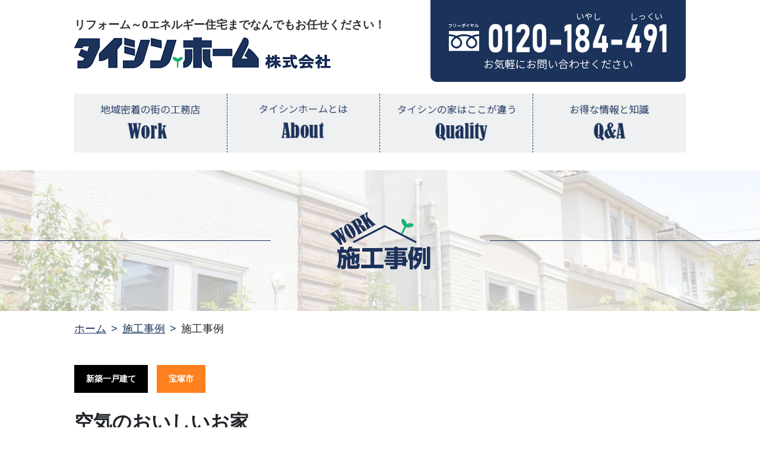

--- FILE ---
content_type: text/html; charset=UTF-8
request_url: https://taishin-home.co.jp/work/detail11
body_size: 3038
content:
<!doctype html>
<html lang="ja">
  <head>
    <meta charset="utf-8">
    <meta name="viewport" content="width=device-width, initial-scale=1, shrink-to-fit=no">
    <meta name="keywords" content="伊丹市,新築一戸建,注文住宅,設計,建築,神戸,西宮,宝塚,リフォーム" />
    <meta name="description" content="伊丹を中心に新築一戸建ての注文住宅を設計施工できるタイシンホームです。建築エリアは伊丹以外に神戸や西宮、宝塚と広範囲に対応しております。最近では、一戸建ての新築のみではなく既存住宅のリフォームも承っております。新築をお考えの方は是非タイシンホームへお越し下さい。" />
    <title>物件詳細 | 地域密着の街の工務店【タイシンホーム】</title>
    
    <!-- Bootstrap -->
    <link rel="stylesheet" href="https://stackpath.bootstrapcdn.com/bootstrap/4.3.1/css/bootstrap.min.css" integrity="sha384-ggOyR0iXCbMQv3Xipma34MD+dH/1fQ784/j6cY/iJTQUOhcWr7x9JvoRxT2MZw1T" crossorigin="anonymous">

    <!-- Google Fonts -->
    <link href="https://fonts.googleapis.com/css?family=Kosugi+Maru&amp;subset=japanese" rel="stylesheet">

    <!-- Font Awesome -->
    <link href="/vendor/site/font-awesome/css/font-awesome.min.css" rel="stylesheet">
    
    <!-- Pushy -->
    <link href="/vendor/site/pushy/css/pushy.css" rel="stylesheet">
    
    <!-- lightbox2 -->
    <link href="/vendor/site/lightbox/css/lightbox.min.css" rel="stylesheet">
    
    <!-- Common CSS -->
    <link href="/css/site/common.css" rel="stylesheet">
        
    <!-- Page-Level CSS -->
    <link href="/css/site/work/detail.css" rel="stylesheet">
    
    <!--[if lt IE 9]>
      <script src="https://oss.maxcdn.com/html5shiv/3.7.3/html5shiv.min.js"></script>
      <script src="https://oss.maxcdn.com/respond/1.4.2/respond.min.js"></script>
    <![endif]-->

  </head>
  <body>
  
    <header>
      <div id="global">
        <div class="container">
          <div class="head">
            <h1>
              <a href="/">
                <span>リフォーム～0エネルギー住宅までなんでもお任せください！</span>
                <img src="/img/site/common/logo_m.png" alt="タイシンホーム">
              </a>
            </h1>
            <div class="contact d-none d-md-block">
              <a href="/contact">
                <img src="/img/site/common/tel_m.png" alt="tel:0120-184-491お気軽にお問い合せください">
              </a>
            </div>
            <div class="d-lg-none menu-btn">
              <span>MENU</span>
            </div>
          </div>
                    <nav class="d-none d-lg-block">
            <ul class="menu">
              <li class="sub">
                <a href="/work/list">
                  <img class="img-fluid" src="/img/site/common/menu01_off.png" alt="地域密着の街の工務店">
                </a>
                <ul class="sub-menu">
                  <li>
                    <a href="/work/list">
                      <i class="fa fa-chevron-right"></i> 施工事例
                    </a>
                  </li>
                </ul>
              </li>
              <li class="sub">
                <a href="/company/profile">
                  <img class="img-fluid" src="/img/site/common/menu02_off.png" alt="タイシンホームとは">
                </a>
                <ul class="sub-menu">
                  <li>
                    <a href="/company/profile">
                      <i class="fa fa-chevron-right"></i> 会社概要
                    </a>
                  </li>
                  <li>
                      <a href="/company/recruit">
                        <i class="fa fa-chevron-right"></i> 採用情報
                      </a>
                    </li>
                  <li>
                    <a href="/company/environment">
                      <i class="fa fa-chevron-right"></i> 環境への取り組み
                    </a>
                  </li>
                </ul>
              </li>
              <li class="sub">
                <a href="/quality/point1">
                  <img class="img-fluid" src="/img/site/common/menu03_off.png" alt="タイシンの家はここが違う">
                </a>
                <ul class="sub-menu">
                  <li>
                    <a href="/quality/point1">
                      <i class="fa fa-chevron-right"></i> 住んでからが安い
                    </a>
                  </li>
                  <li>
                    <a href="/quality/point2">
                      <i class="fa fa-chevron-right"></i> ながく住める
                    </a>
                  </li>
                  <li>
                    <a href="/quality/point3">
                      <i class="fa fa-chevron-right"></i> からだにやさしい
                    </a>
                  </li>
                  <li>
                    <a href="/quality/point4">
                      <i class="fa fa-chevron-right"></i> 細分までこだわる
                    </a>
                  </li>
                </ul>
              </li>
              <li class="sub">
                <a href="/info/qa">
                  <img class="img-fluid" src="/img/site/common/menu04_off.png" alt="お得な情報と知識">
                </a>
                <ul class="sub-menu">
                  <li>
                    <a href="/info/qa">
                      <i class="fa fa-chevron-right"></i> Q&A
                    </a>
                  </li>
                  <li>
                    <a href="/info/value">
                      <i class="fa fa-chevron-right"></i> お得な情報
                    </a>
                  </li>
                  <li>
                    <a href="/info/flow">
                      <i class="fa fa-chevron-right"></i> 建築の流れ
                    </a>
                  </li>
                </ul>
              </li>
            </ul>
          </nav>
                  </div>
      </div>
      <div class="pushy pushy-right">
        <ul>
          <li class="pushy-link"><a href="/">ホーム</a></li>
          <li class="pushy-link"><a href="/work/list">施工事例</a></li>
          <li class="pushy-link"><a href="/company/profile">タイシンホームとは</a></li>
          <li class="pushy-link"><a href="/quality/point1">タイシンの家はここが違う</a></li>
          <li class="pushy-link"><a href="/info/qa">お得な情報と知識</a></li>
          <li class="pushy-link"><a href="/contact">お問い合わせ</a></li>
        </ul>
      </div>
    </header>
    
    <div class="site-overlay"></div>
    
    <article>
      <main>
        <div id="page-title">
          <div class="bg" style="background: url(/img/site/work/bg_title.jpg) center">
            <h1>
              <img src="/img/site/work/title.png" alt="施工事例">
            </h1>
          </div>
        </div>
        <div id="breadcrumbs">
          <div class="container">
            <ul>
              <li>
                <a href="/">
                  ホーム
                </a>
              </li>
              <li>
                <a href="/work/list">
                  施工事例
                </a>
              </li>
              <li>
                施工事例
              </li>
            </ul>
          </div>
        </div>
        <div id="detail">
          <div class="container">
            <div class="label">
              <span class="color1">
                新築一戸建て
              </span>
              <span class="color2">
                宝塚市
              </span>
            </div>
            <h2>
              空気のおいしいお家
            </h2>
            <p>
              壁はすべて「幻の漆喰」塗り、LDKの床には杉の無垢材を使った毎日、森林浴しているような癒しの空間が出来ました。
            </p>
            <div class="photo">
              <div class="grid">
                <a href="/img/site/work/11/photo01.jpg" data-lightbox="photo">
                  <img src="/img/site/work/11/photo01.jpg">
                </a>
              </div>
              <div class="grid">
                <a href="/img/site/work/11/photo02.jpg" data-lightbox="photo">
                  <img src="/img/site/work/11/photo02.jpg">
                </a>
              </div>
              <div class="grid">
                <a href="/img/site/work/11/photo03.jpg" data-lightbox="photo">
                  <img src="/img/site/work/11/photo03.jpg">
                </a>
              </div>
              <div class="grid">
                <a href="/img/site/work/11/photo04.jpg" data-lightbox="photo">
                  <img src="/img/site/work/11/photo04.jpg">
                </a>
              </div>
              <div class="grid">
                <a href="/img/site/work/11/photo05.jpg" data-lightbox="photo">
                  <img src="/img/site/work/11/photo05.jpg">
                </a>
              </div>
              <div class="grid">
                <a href="/img/site/work/11/photo06.jpg" data-lightbox="photo">
                  <img src="/img/site/work/11/photo06.jpg">
                </a>
              </div>
              <div class="grid">
                <a href="/img/site/work/11/photo07.jpg" data-lightbox="photo">
                  <img src="/img/site/work/11/photo07.jpg">
                </a>
              </div>
              <div class="grid">
                <a href="/img/site/work/11/photo08.jpg" data-lightbox="photo">
                  <img src="/img/site/work/11/photo08.jpg">
                </a>
              </div>
              <div class="grid">
                <a href="/img/site/work/11/photo09.jpg" data-lightbox="photo">
                  <img src="/img/site/work/11/photo09.jpg">
                </a>
              </div>
              <div class="grid">
                <a href="/img/site/work/11/photo10.jpg" data-lightbox="photo">
                  <img src="/img/site/work/11/photo10.jpg">
                </a>
              </div>
              <div class="grid">
                <a href="/img/site/work/11/photo11.jpg" data-lightbox="photo">
                  <img src="/img/site/work/11/photo11.jpg">
                </a>
              </div>
              <div class="grid">
                <a href="/img/site/work/11/photo12.jpg" data-lightbox="photo">
                  <img src="/img/site/work/11/photo12.jpg">
                </a>
              </div>
              <div class="grid">
                <a href="/img/site/work/11/photo13.jpg" data-lightbox="photo">
                  <img src="/img/site/work/11/photo13.jpg">
                </a>
              </div>
            </div>
          </div>
        </div>
      </main>
    </article>

    <footer>
      <div class="container">
        <nav class="d-none d-lg-block">
          <ul class="menu">
            <li class="sub">
              <a href="/work/list">
                <img class="img-fluid" src="/img/site/common/menu01_off.png" alt="地域密着の街の工務店">
              </a>
              <ul class="sub-menu">
                <li>
                  <a href="/work/list">
                    <i class="fa fa-chevron-right"></i> 施工事例
                  </a>
                </li>
              </ul>
            </li>
            <li class="sub">
              <a href="/company/profile">
                <img class="img-fluid" src="/img/site/common/menu02_off.png" alt="タイシンホームとは">
              </a>
              <ul class="sub-menu">
                <li>
                  <a href="/company/profile">
                    <i class="fa fa-chevron-right"></i> 会社概要
                  </a>
                </li>
                <li>
                  <a href="/company/environment">
                    <i class="fa fa-chevron-right"></i> 環境への取り組み
                  </a>
                </li>
              </ul>
            </li>
            <li class="sub">
              <a href="/quality/point1">
                <img class="img-fluid" src="/img/site/common/menu03_off.png" alt="タイシンの家はここが違う">
              </a>
              <ul class="sub-menu">
                <li>
                  <a href="/quality/point1">
                    <i class="fa fa-chevron-right"></i> 住んでからが安い
                  </a>
                </li>
                <li>
                  <a href="/quality/point2">
                    <i class="fa fa-chevron-right"></i> ながく住める
                  </a>
                </li>
                <li>
                  <a href="/quality/point3">
                    <i class="fa fa-chevron-right"></i> からだにやさしい
                  </a>
                </li>
                <li>
                  <a href="/quality/point4">
                    <i class="fa fa-chevron-right"></i> 細分までこだわる
                  </a>
                </li>
              </ul>
            </li>
            <li class="sub">
              <a href="/info/qa">
                <img class="img-fluid" src="/img/site/common/menu04_off.png" alt="お得な情報と知識">
              </a>
              <ul class="sub-menu">
                <li>
                  <a href="/info/qa">
                    <i class="fa fa-chevron-right"></i> Q&A
                  </a>
                </li>
                <li>
                  <a href="/info/value">
                    <i class="fa fa-chevron-right"></i> お得な情報
                  </a>
                </li>
                <li>
                  <a href="/info/flow">
                    <i class="fa fa-chevron-right"></i> 建築の流れ
                  </a>
                </li>
              </ul>
            </li>
          </ul>
        </nav>
      </div>
      <div class="copyright">
        <div class="container">
          <small>
            (c) Copyright 2019 TaishinHome All Rights Reserved.
          </small>
        </div>
      </div>
    </footer>

    <!-- jQuery (necessary for Bootstrap's JavaScript plugins) -->
    <script src="https://code.jquery.com/jquery-3.3.1.min.js" integrity="sha256-FgpCb/KJQlLNfOu91ta32o/NMZxltwRo8QtmkMRdAu8=" crossorigin="anonymous"></script>
    <script src="https://cdnjs.cloudflare.com/ajax/libs/popper.js/1.14.7/umd/popper.min.js" integrity="sha384-UO2eT0CpHqdSJQ6hJty5KVphtPhzWj9WO1clHTMGa3JDZwrnQq4sF86dIHNDz0W1" crossorigin="anonymous"></script>
    <script src="https://stackpath.bootstrapcdn.com/bootstrap/4.3.1/js/bootstrap.min.js" integrity="sha384-JjSmVgyd0p3pXB1rRibZUAYoIIy6OrQ6VrjIEaFf/nJGzIxFDsf4x0xIM+B07jRM" crossorigin="anonymous"></script>

    <!-- Include all compiled plugins (below), or include individual files as needed -->
    <script src="/vendor/site/pushy/js/pushy.min.js"></script>
    <script src="/vendor/site/lightbox/js/lightbox.min.js"></script>
    <!-- Page-Level Scripts -->
    <script src="/js/site/common.js"></script>
    
  </body>
</html>

--- FILE ---
content_type: text/css
request_url: https://taishin-home.co.jp/css/site/common.css
body_size: 2658
content:
@charset "utf-8";
/* CSS Document */
/*
@import "/css/site/print.css";
*/
/* ------------------------------- */
/* Initialize */
/* ------------------------------- */

/*
YUI 3.18.1 (build f7e7bcb)
Copyright 2014 Yahoo! Inc. All rights reserved.
Licensed under the BSD License.
http://yuilibrary.com/license/
*/
 
html{color:#333;background:#FFF}body,div,dl,dt,dd,ul,ol,li,h1,h2,h3,h4,h5,h6,pre,code,form,fieldset,legend,input,textarea,p,blockquote,th,td{margin:0;padding:0}table{border-collapse:collapse;border-spacing:0}fieldset,img{border:0}address,caption,cite,code,dfn,em,strong,th,var{font-style:normal;font-weight:normal}ol,ul{list-style:none}caption,th{text-align:left}h1,h2,h3,h4,h5,h6{font-size:100%;font-weight:normal}q:before,q:after{content:''}abbr,acronym{border:0;font-variant:normal}sup{vertical-align:text-top}sub{vertical-align:text-bottom}input,textarea,select{font-family:inherit;font-size:inherit;font-weight:inherit;*font-size:100%}legend{color:#000}#yui3-css-stamp.cssreset{display:none}

.margin-bottom-5 {
 margin-bottom: 5px;
}

.margin-bottom-10 {
 margin-bottom: 10px;
}

.margin-bottom-15 {
 margin-bottom: 15px;
}

.margin-bottom-20 {
 margin-bottom: 20px;
}

.margin-bottom-25 {
 margin-bottom: 20px;
}

.margin-bottom-30 {
 margin-bottom: 30px;
}

.margin-bottom-50 {
 margin-bottom: 50px;
}

.margin-top-10 {
 margin-top: 10px;
}

.margin-top-15 {
 margin-top: 15px;
}

.margin-top-20 {
 margin-top: 20px;
}

.padding-top-20 {
 padding-top: 20px;
}

.error {
 font-weight: bold;
 color: #F00;
}

.text-bold {
 font-weight: bold;
}

.text-red {
 color: #F00;
}


/* ------------------------------- */
/* Common */
/* ------------------------------- */

a {
 color: #333;
}

a:link,
a:hover,
a:visited,
a:active {
 color: #333;
 text-decoration: none !important;
}

a:hover img {
 opacity: 0.7;
 filter: alpha(opacity=70);
 -ms-filter: "alpha(opacity=70)";
}

img {
 -webkit-backface-visibility: hidden;
}

.img-responsive {
 display: inline-block !important;
}


/* ------------------------------- */
/* Fonts */
/* ------------------------------- */

/* Lato & Noto Snas JP by Google Fonts */
body {
 font-family: Lato, "Noto Sans JP", "游ゴシック Medium", "游ゴシック体", "Yu Gothic Medium", YuGothic, "ヒラギノ角ゴ ProN", "Hiragino Kaku Gothic ProN", "メイリオ", Meiryo, "ＭＳ Ｐゴシック", "MS PGothic", sans-serif;
}

/* IE Hack Web Fonts */
@media all and (-ms-high-contrast:none) {
 body {
  font-family: "Open Sans", "Helvetica Neue", Helvetica, "Arial", "ヒラギノ角ゴ ProN W3", "Hiragino Kaku Gothic ProN", "メイリオ", Meiryo, sans-serif;
 }
}

.font-sans {
 font-family: "Open Sans", "Helvetica Neue", Helvetica, "Arial", "ヒラギノ角ゴ ProN W3", "Hiragino Kaku Gothic ProN", "メイリオ", Meiryo, sans-serif;
}

.font-serif {
 font-family: Georgia, 游明朝, "Yu Mincho", YuMincho, "Hiragino Mincho ProN", HGS明朝E, メイリオ, Meiryo,serif;
}

body {
 font-size: 18px;
 line-height: 1.2;
}


/* ------------------------------- */
/* Container */
/* ------------------------------- */

@media (min-width: 1200px) { 
 .container {
  max-width: 1060px;
 }
}

/* ------------------------------- */
/* Background */
/* ------------------------------- */

.bg-white {
 padding: 80px 0;
 background-color: #FFF;
}

.bg-gray {
 padding: 80px 0;
 background-color: #F4F7F8;
}


/* ------------------------------- */
/* Button */
/* ------------------------------- */

/* bg:Clear & text:White */

.btn-clear-white {
 color: #FFF;
 border: 2px solid #FFF;
}

a.btn-clear-white:link,
a.btn-clear-white:visited,
a.btn-clear-white:active {
 color: #FFF;
}

a.btn-clear-white:hover,
input.btn-clear-white:hover {
 color: #FFF;
}

/* bg:Black & text:White */

.btn-black-white {
 color: #FFF;
 background-color: #333333;
 border-color: #333333;
}

a.btn-black-white:link,
a.btn-black-white:visited,
a.btn-black-white:active {
 color: #FFF;
}

a.btn-black-white:hover,
input.btn-black-white:hover {
 color: #FFF;
}

/* bg:Blue & text:White */

.btn-blue-white {
 color: #FFF;
 background-color: #1B325A;
 border-color: #1B325A;
}

a.btn-blue-white:link,
a.btn-blue-white:visited,
a.btn-blue-white:active {
 color: #FFF;
}

a.btn-blue-white:hover,
input.btn-blue-white:hover {
 color: #FFF;
}

/* ------------------------------- */
/* Equal Height Columns */
/* ------------------------------- */

.row-eq-height {
 display: flex;
 flex-wrap: wrap;
}

/* Flexbox Safari bug */
.row-eq-height.container:before,
.row-eq-height.container:after,
.row-eq-height.row:before,
.row-eq-height.row:after {
 content: normal;
}


/* ------------------------------- */
/* Menu */
/* ------------------------------- */

.menu {
 display: flex;
 background: #EEF0F1;
}

.menu .sub {
 width: 25%;
 border-right: 1px dashed #1B325A;
}

.menu .sub:last-child {
 border-right: none;
}

.menu .sub > a {
 display: block;
 padding: 19px 30px;
 text-align: center;
 background: #EEF0F1;
}

/* 画像半透明無効 */
.menu .sub > a:hover img {
 opacity: 1;
 filter: alpha(opacity=100);
 -ms-filter: "alpha(opacity=100)";
}

.menu .sub-menu {
 padding: 20px 30px 30px 60px;
 background: #EEF0F1;
}

.menu .sub-menu a {
 display: block;
 margin-bottom: 20px;
 font-size: 1rem;
}

@media (max-width: 1199px) {
 .menu .sub-menu {
  width: 231px !important;
 }
}

/* ------------------------------- */
/* Header */
/* ------------------------------- */

/* Head */

#global .head {
 display: flex;
 justify-content: space-between;
 margin-bottom: 20px;
}

#global .head h1 {
 margin-top: 30px;
 font-size: 1.2rem;
 font-weight: bold;
}

#global .head h1 img {
 display: block;
 margin-top: 10px;
}

#global .head .contact {
 padding: 20px 30px;
 background: #1B325A;
 border-bottom-right-radius: 10px;
 border-bottom-left-radius: 10px;
}

@media (max-width: 1199px) {
 #global .head h1 {
  font-size: 1rem;
 }
}

@media (max-width: 991px) {
 #global .head h1 {
  margin-top: 10px;
 }

 #global .head h1 span {
  display: none;
 }

 #global .head h1 img {
  height: 40px;
 }

 #global .head .contact {
  padding: 10px;
 }

 #global .head .contact img {
  height: 50px;
 }
}

@media (max-width: 767px) {
  #global .head h1 img {
   height: 30px;
  }
}

/* Menu */

#global .menu {
 margin-bottom: 30px;
}

#global .sub > a.active {
 z-index: 2;
 position: relative;
 background: #1B325A;
}

#global .sub > a.active:before {
  content: "";
  position: absolute;
  top: 100%;
  left: 50%;
  margin-left: -15px;
  border: 15px solid transparent;
  border-top: 15px solid #1B325A;
}

#global .sub-menu {
 z-index: 1;
 position: absolute;
 display: none;
 width: 257px;
 height: 210px;
 padding: 40px 30px 30px 30px;
 background: #FFF;
 border: 1px solid #1B325A;
}


/* Menu-Btn */

#global .menu-btn {
 overflow: hidden;
 display: block;
 position: relative;
 z-index: 0;
 width: 40px;
 height: 40px;
 margin-right: 10px;
 cursor: pointer;
}

#global .menu-btn span,
#global .menu-btn::before,
#global .menu-btn::after {
 display: block;
 position: absolute;
 top: 0;
 bottom: 0;
 left:0;
 right: 0;
 width: 30px;
 height: 2px;
 margin: auto;
 background: #000;
}

#global .menu-btn span {
 overflow: hidden;
 z-index: 1;
 color: #000;
}

#global .menu-btn::before {
 z-index: 2;
 transform: translate(0, -10px);
 content: "";
}

#global .menu-btn::after {
 z-index: 2;
 transform: translate(0, 10px);
 content: "";
}

@media (max-width: 991px) {
 #global .menu-btn {
  margin-top: 16px;
 }
}

@media (max-width: 767px) {
 #global .menu-btn {
  width: 10%;
 }
}

/* Pushy */

.pushy a {
 color: #b3b3b1;
}


/* ------------------------------- */
/* Breadcrumbs */
/* ------------------------------- */

#breadcrumbs {
 margin: 20px 0;
}

#breadcrumbs ul li {
 display: inline;
}

#breadcrumbs ul li:after{
 content: '>';
 padding: 0 3px;
 color: #1B325A;
}

#breadcrumbs ul li:last-child:after{
 content: '';
}

#breadcrumbs ul li a {
 display: inline-block;
 color: #1B325A;
 text-decoration: underline !important;
}

#breadcrumbs ul li a:hover {
 text-decoration: underline !important;
}


/* ------------------------------- */
/* Page Title */
/* ------------------------------- */

#page-title h1 {
 display: flex;
 align-items: center;
 padding: 70px 0;
}

#page-title h1:before,
#page-title h1:after {
 content: "";
 flex-grow: 1;
 height: 1px;
 display: block;
 background: #1B325A;
}

#page-title h1:before {
 margin-right: 100px;
}

#page-title h1:after {
 margin-left: 100px;
}

@media (max-width: 767px) {
 #page-title h1 {
  display: block;
  margin: 0 20px;
  text-align: center;
 }

 #page-title h1:before,
 #page-title h1:after {
  display: none;
 }
}


/* ------------------------------- */
/* Title */
/* ------------------------------- */

h2.title {
 display: inline-block;
 margin-bottom: 50px;
 font-size: 2rem;
 font-weight: bold;
 border-bottom: 2px dotted #333;
}


/* ------------------------------- */
/* Main */
/* ------------------------------- */

main {
 margin-bottom: 50px;
}


/* ------------------------------- */
/* Footer */
/* ------------------------------- */

footer {
 background: #EEF0F1;
}

/* Menu */

@media (max-width: 1199px) {
 footer .sub-menu {
  padding: 10px 30px;
 }
}

/* Copuright */

footer .copyright {
 padding: 10px 0;
 text-align: right;
 background: #1B325A;
}

footer .copyright small {
 color: #FFF;
}

--- FILE ---
content_type: text/css
request_url: https://taishin-home.co.jp/css/site/work/detail.css
body_size: 483
content:
@charset "utf-8";
/* CSS Document */

/* ------------------------------- */
/* Detail */
/* ------------------------------- */

.row p {
padding: 5px 0 30px 0;
}

.topImg {
 float: left;
 margin: 30px 15px 0 15px;
}
#detail {
 margin-top: 50px;
}

#detail .label span {
 display: inline-block;
 margin-right: 10px;
 padding: 15px 20px;
 color: #FFF;
 font-size: 0.9rem;
 font-weight: bold;
}

#detail .label span.color1 {
 background: #000000;
}

#detail .label span.color2 {
 background: #FF801E;
}

#detail .label span.color3 {
 background: #806239;
}

#detail h2 {
 margin: 30px 0 10px 0;
 font-size: 2rem;
 font-weight: bold;
}

#detail p {
 margin-bottom: 40px;
 font-size: 1.4rem;
 line-height: 1.4;
}


#detail .photo img {
 width: 100%;
 vertical-align: bottom;
}

#detail .photo {
 column-count: 3;
 column-gap: 0;
}

#detail .photo p {
 margin-top: 5px;
 margin-bottom: 0;
 font-size: 1rem;
 line-height: 1.2;
}

@media (max-width: 800px) {
 #detail .photo {
   column-count: 2;
 }
}

@media (max-width: 480px) {
 #detail .photo {
   column-count: 1;
 }
}

#detail .photo .grid {
 padding: 5px;
 -webkit-column-break-inside: avoid;
 page-break-inside: avoid;
 break-inside: avoid;
}

--- FILE ---
content_type: text/javascript
request_url: https://taishin-home.co.jp/js/site/common.js
body_size: 418
content:
// jQuery SmoothScroll
$(function(){
    $('a[href^="#"]').click(function() {
        var speed = 500;
        var href= $(this).attr("href");
        var target = $(href == "#" || href == "" ? 'html' : href);
        var position = target.offset().top;
    $('html, body').animate({ scrollTop: position }, speed, 'swing');
        return false;
    });
});

// GlobalMenu
$(function(){
    $('#global .sub').hover(function(){
        var click_index = $('#global .sub').index(this);
        $(this).children('a').addClass('active');
        $(this).children('a').children('img').attr('src', $(this).children('a').children('img').attr('src').replace('_off', '_on'));
        $('#global .sub-menu').stop().slideUp('fast');
        $('#global .sub-menu:eq('+ click_index +')').stop().slideToggle('fast');
    }, function(){
        $(this).children('a').removeClass('active');
        $(this).children('a').children('img').attr('src', $(this).children('a').children('img').attr('src').replace('_on', '_off'));
        $('#global .sub-menu').stop().slideUp('fast');
    });
});
